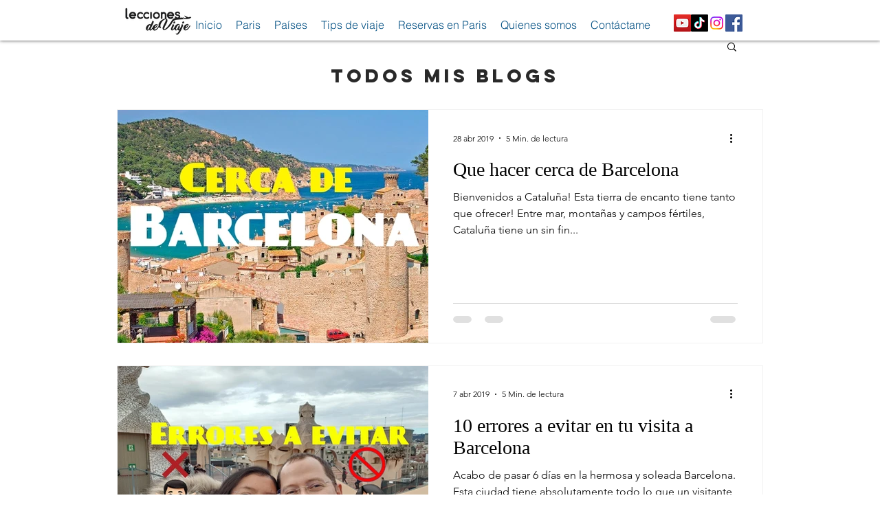

--- FILE ---
content_type: text/html; charset=utf-8
request_url: https://accounts.google.com/o/oauth2/postmessageRelay?parent=https%3A%2F%2Fstatic.parastorage.com&jsh=m%3B%2F_%2Fscs%2Fabc-static%2F_%2Fjs%2Fk%3Dgapi.lb.en.2kN9-TZiXrM.O%2Fd%3D1%2Frs%3DAHpOoo_B4hu0FeWRuWHfxnZ3V0WubwN7Qw%2Fm%3D__features__
body_size: 162
content:
<!DOCTYPE html><html><head><title></title><meta http-equiv="content-type" content="text/html; charset=utf-8"><meta http-equiv="X-UA-Compatible" content="IE=edge"><meta name="viewport" content="width=device-width, initial-scale=1, minimum-scale=1, maximum-scale=1, user-scalable=0"><script src='https://ssl.gstatic.com/accounts/o/2580342461-postmessagerelay.js' nonce="tOLSnhAfW66A9hjgaYHZiQ"></script></head><body><script type="text/javascript" src="https://apis.google.com/js/rpc:shindig_random.js?onload=init" nonce="tOLSnhAfW66A9hjgaYHZiQ"></script></body></html>